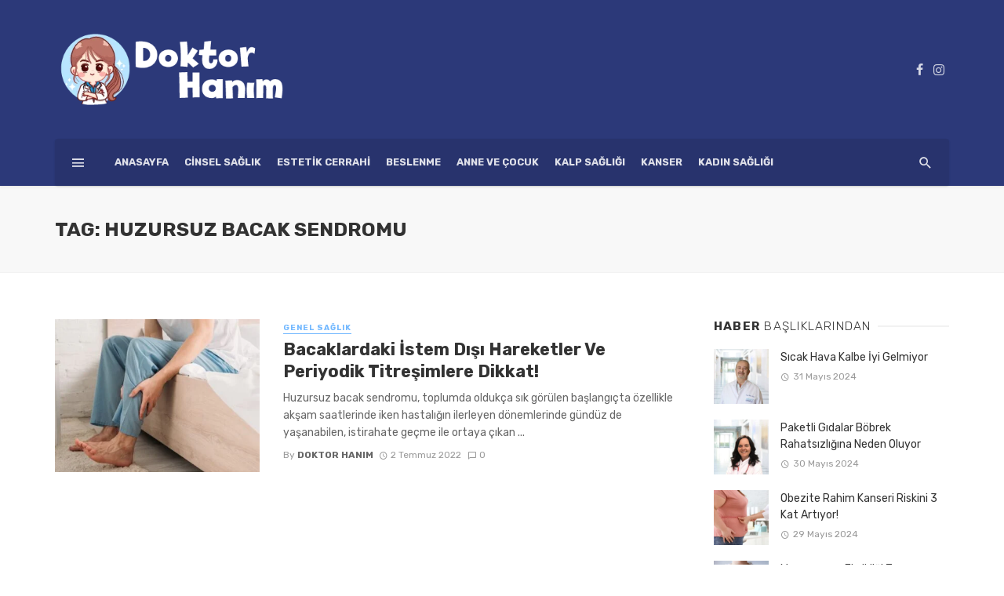

--- FILE ---
content_type: text/html; charset=UTF-8
request_url: https://doktorhanim.net/tag/huzursuz-bacak-sendromu/
body_size: 19202
content:
<!DOCTYPE html>
<html lang="tr">
<head>
	<meta charset="UTF-8" />
	<meta name="yandex-verification" content="0211361899ec4515" />
    <meta name="msvalidate.01" content="E67107AF2E12D4EAC92D5A7C6C02E33B" />
    <meta name="viewport" content="width=device-width, initial-scale=1"/>
    
    <link rel="profile" href="http://gmpg.org/xfn/11" />
	
	<link rel="pingback" href="https://doktorhanim.net/xmlrpc.php">

	<script type="application/javascript">var ajaxurl = "https://doktorhanim.net/wp-admin/admin-ajax.php"</script><meta name='robots' content='index, follow, max-image-preview:large, max-snippet:-1, max-video-preview:-1' />

	<!-- This site is optimized with the Yoast SEO plugin v26.7 - https://yoast.com/wordpress/plugins/seo/ -->
	<title>Huzursuz bacak sendromu arşivleri - Doktor Hanım</title>
	<link rel="canonical" href="https://doktorhanim.net/tag/huzursuz-bacak-sendromu/" />
	<meta property="og:locale" content="tr_TR" />
	<meta property="og:type" content="article" />
	<meta property="og:title" content="Huzursuz bacak sendromu arşivleri - Doktor Hanım" />
	<meta property="og:url" content="https://doktorhanim.net/tag/huzursuz-bacak-sendromu/" />
	<meta property="og:site_name" content="Doktor Hanım" />
	<meta property="og:image" content="https://doktorhanim.net/wp-content/uploads/2021/04/favicon.png" />
	<meta property="og:image:width" content="512" />
	<meta property="og:image:height" content="512" />
	<meta property="og:image:type" content="image/png" />
	<meta name="twitter:card" content="summary_large_image" />
	<script type="application/ld+json" class="yoast-schema-graph">{"@context":"https://schema.org","@graph":[{"@type":"CollectionPage","@id":"https://doktorhanim.net/tag/huzursuz-bacak-sendromu/","url":"https://doktorhanim.net/tag/huzursuz-bacak-sendromu/","name":"Huzursuz bacak sendromu arşivleri - Doktor Hanım","isPartOf":{"@id":"https://doktorhanim.net/#website"},"primaryImageOfPage":{"@id":"https://doktorhanim.net/tag/huzursuz-bacak-sendromu/#primaryimage"},"image":{"@id":"https://doktorhanim.net/tag/huzursuz-bacak-sendromu/#primaryimage"},"thumbnailUrl":"https://doktorhanim.net/wp-content/uploads/2022/07/BACAKLARDAKI-ISTEM-DISI-HAREKETLER.jpg","breadcrumb":{"@id":"https://doktorhanim.net/tag/huzursuz-bacak-sendromu/#breadcrumb"},"inLanguage":"tr"},{"@type":"ImageObject","inLanguage":"tr","@id":"https://doktorhanim.net/tag/huzursuz-bacak-sendromu/#primaryimage","url":"https://doktorhanim.net/wp-content/uploads/2022/07/BACAKLARDAKI-ISTEM-DISI-HAREKETLER.jpg","contentUrl":"https://doktorhanim.net/wp-content/uploads/2022/07/BACAKLARDAKI-ISTEM-DISI-HAREKETLER.jpg","width":528,"height":481,"caption":"BACAKLARDAKİ İSTEM DIŞI HAREKETLER"},{"@type":"BreadcrumbList","@id":"https://doktorhanim.net/tag/huzursuz-bacak-sendromu/#breadcrumb","itemListElement":[{"@type":"ListItem","position":1,"name":"Anasayfa","item":"https://doktorhanim.net/"},{"@type":"ListItem","position":2,"name":"Huzursuz bacak sendromu"}]},{"@type":"WebSite","@id":"https://doktorhanim.net/#website","url":"https://doktorhanim.net/","name":"Doktor Hanım","description":"Sağlıklı Bir Yaşam Yolculuğu","potentialAction":[{"@type":"SearchAction","target":{"@type":"EntryPoint","urlTemplate":"https://doktorhanim.net/?s={search_term_string}"},"query-input":{"@type":"PropertyValueSpecification","valueRequired":true,"valueName":"search_term_string"}}],"inLanguage":"tr"}]}</script>
	<!-- / Yoast SEO plugin. -->


<link rel='dns-prefetch' href='//fonts.googleapis.com' />
<link rel='dns-prefetch' href='//www.googletagmanager.com' />
<link rel='preconnect' href='https://fonts.gstatic.com' crossorigin />
<link rel="alternate" type="application/rss+xml" title="Doktor Hanım &raquo; akışı" href="https://doktorhanim.net/feed/" />
<link rel="alternate" type="application/rss+xml" title="Doktor Hanım &raquo; yorum akışı" href="https://doktorhanim.net/comments/feed/" />
<link rel="alternate" type="application/rss+xml" title="Doktor Hanım &raquo; Huzursuz bacak sendromu etiket akışı" href="https://doktorhanim.net/tag/huzursuz-bacak-sendromu/feed/" />
<style id='wp-img-auto-sizes-contain-inline-css' type='text/css'>
img:is([sizes=auto i],[sizes^="auto," i]){contain-intrinsic-size:3000px 1500px}
/*# sourceURL=wp-img-auto-sizes-contain-inline-css */
</style>

<style id='wp-emoji-styles-inline-css' type='text/css'>

	img.wp-smiley, img.emoji {
		display: inline !important;
		border: none !important;
		box-shadow: none !important;
		height: 1em !important;
		width: 1em !important;
		margin: 0 0.07em !important;
		vertical-align: -0.1em !important;
		background: none !important;
		padding: 0 !important;
	}
/*# sourceURL=wp-emoji-styles-inline-css */
</style>
<link rel='stylesheet' id='wp-block-library-css' href='https://doktorhanim.net/wp-includes/css/dist/block-library/style.min.css?ver=6.9' type='text/css' media='all' />
<style id='global-styles-inline-css' type='text/css'>
:root{--wp--preset--aspect-ratio--square: 1;--wp--preset--aspect-ratio--4-3: 4/3;--wp--preset--aspect-ratio--3-4: 3/4;--wp--preset--aspect-ratio--3-2: 3/2;--wp--preset--aspect-ratio--2-3: 2/3;--wp--preset--aspect-ratio--16-9: 16/9;--wp--preset--aspect-ratio--9-16: 9/16;--wp--preset--color--black: #000000;--wp--preset--color--cyan-bluish-gray: #abb8c3;--wp--preset--color--white: #ffffff;--wp--preset--color--pale-pink: #f78da7;--wp--preset--color--vivid-red: #cf2e2e;--wp--preset--color--luminous-vivid-orange: #ff6900;--wp--preset--color--luminous-vivid-amber: #fcb900;--wp--preset--color--light-green-cyan: #7bdcb5;--wp--preset--color--vivid-green-cyan: #00d084;--wp--preset--color--pale-cyan-blue: #8ed1fc;--wp--preset--color--vivid-cyan-blue: #0693e3;--wp--preset--color--vivid-purple: #9b51e0;--wp--preset--gradient--vivid-cyan-blue-to-vivid-purple: linear-gradient(135deg,rgb(6,147,227) 0%,rgb(155,81,224) 100%);--wp--preset--gradient--light-green-cyan-to-vivid-green-cyan: linear-gradient(135deg,rgb(122,220,180) 0%,rgb(0,208,130) 100%);--wp--preset--gradient--luminous-vivid-amber-to-luminous-vivid-orange: linear-gradient(135deg,rgb(252,185,0) 0%,rgb(255,105,0) 100%);--wp--preset--gradient--luminous-vivid-orange-to-vivid-red: linear-gradient(135deg,rgb(255,105,0) 0%,rgb(207,46,46) 100%);--wp--preset--gradient--very-light-gray-to-cyan-bluish-gray: linear-gradient(135deg,rgb(238,238,238) 0%,rgb(169,184,195) 100%);--wp--preset--gradient--cool-to-warm-spectrum: linear-gradient(135deg,rgb(74,234,220) 0%,rgb(151,120,209) 20%,rgb(207,42,186) 40%,rgb(238,44,130) 60%,rgb(251,105,98) 80%,rgb(254,248,76) 100%);--wp--preset--gradient--blush-light-purple: linear-gradient(135deg,rgb(255,206,236) 0%,rgb(152,150,240) 100%);--wp--preset--gradient--blush-bordeaux: linear-gradient(135deg,rgb(254,205,165) 0%,rgb(254,45,45) 50%,rgb(107,0,62) 100%);--wp--preset--gradient--luminous-dusk: linear-gradient(135deg,rgb(255,203,112) 0%,rgb(199,81,192) 50%,rgb(65,88,208) 100%);--wp--preset--gradient--pale-ocean: linear-gradient(135deg,rgb(255,245,203) 0%,rgb(182,227,212) 50%,rgb(51,167,181) 100%);--wp--preset--gradient--electric-grass: linear-gradient(135deg,rgb(202,248,128) 0%,rgb(113,206,126) 100%);--wp--preset--gradient--midnight: linear-gradient(135deg,rgb(2,3,129) 0%,rgb(40,116,252) 100%);--wp--preset--font-size--small: 13px;--wp--preset--font-size--medium: 20px;--wp--preset--font-size--large: 36px;--wp--preset--font-size--x-large: 42px;--wp--preset--spacing--20: 0.44rem;--wp--preset--spacing--30: 0.67rem;--wp--preset--spacing--40: 1rem;--wp--preset--spacing--50: 1.5rem;--wp--preset--spacing--60: 2.25rem;--wp--preset--spacing--70: 3.38rem;--wp--preset--spacing--80: 5.06rem;--wp--preset--shadow--natural: 6px 6px 9px rgba(0, 0, 0, 0.2);--wp--preset--shadow--deep: 12px 12px 50px rgba(0, 0, 0, 0.4);--wp--preset--shadow--sharp: 6px 6px 0px rgba(0, 0, 0, 0.2);--wp--preset--shadow--outlined: 6px 6px 0px -3px rgb(255, 255, 255), 6px 6px rgb(0, 0, 0);--wp--preset--shadow--crisp: 6px 6px 0px rgb(0, 0, 0);}:where(.is-layout-flex){gap: 0.5em;}:where(.is-layout-grid){gap: 0.5em;}body .is-layout-flex{display: flex;}.is-layout-flex{flex-wrap: wrap;align-items: center;}.is-layout-flex > :is(*, div){margin: 0;}body .is-layout-grid{display: grid;}.is-layout-grid > :is(*, div){margin: 0;}:where(.wp-block-columns.is-layout-flex){gap: 2em;}:where(.wp-block-columns.is-layout-grid){gap: 2em;}:where(.wp-block-post-template.is-layout-flex){gap: 1.25em;}:where(.wp-block-post-template.is-layout-grid){gap: 1.25em;}.has-black-color{color: var(--wp--preset--color--black) !important;}.has-cyan-bluish-gray-color{color: var(--wp--preset--color--cyan-bluish-gray) !important;}.has-white-color{color: var(--wp--preset--color--white) !important;}.has-pale-pink-color{color: var(--wp--preset--color--pale-pink) !important;}.has-vivid-red-color{color: var(--wp--preset--color--vivid-red) !important;}.has-luminous-vivid-orange-color{color: var(--wp--preset--color--luminous-vivid-orange) !important;}.has-luminous-vivid-amber-color{color: var(--wp--preset--color--luminous-vivid-amber) !important;}.has-light-green-cyan-color{color: var(--wp--preset--color--light-green-cyan) !important;}.has-vivid-green-cyan-color{color: var(--wp--preset--color--vivid-green-cyan) !important;}.has-pale-cyan-blue-color{color: var(--wp--preset--color--pale-cyan-blue) !important;}.has-vivid-cyan-blue-color{color: var(--wp--preset--color--vivid-cyan-blue) !important;}.has-vivid-purple-color{color: var(--wp--preset--color--vivid-purple) !important;}.has-black-background-color{background-color: var(--wp--preset--color--black) !important;}.has-cyan-bluish-gray-background-color{background-color: var(--wp--preset--color--cyan-bluish-gray) !important;}.has-white-background-color{background-color: var(--wp--preset--color--white) !important;}.has-pale-pink-background-color{background-color: var(--wp--preset--color--pale-pink) !important;}.has-vivid-red-background-color{background-color: var(--wp--preset--color--vivid-red) !important;}.has-luminous-vivid-orange-background-color{background-color: var(--wp--preset--color--luminous-vivid-orange) !important;}.has-luminous-vivid-amber-background-color{background-color: var(--wp--preset--color--luminous-vivid-amber) !important;}.has-light-green-cyan-background-color{background-color: var(--wp--preset--color--light-green-cyan) !important;}.has-vivid-green-cyan-background-color{background-color: var(--wp--preset--color--vivid-green-cyan) !important;}.has-pale-cyan-blue-background-color{background-color: var(--wp--preset--color--pale-cyan-blue) !important;}.has-vivid-cyan-blue-background-color{background-color: var(--wp--preset--color--vivid-cyan-blue) !important;}.has-vivid-purple-background-color{background-color: var(--wp--preset--color--vivid-purple) !important;}.has-black-border-color{border-color: var(--wp--preset--color--black) !important;}.has-cyan-bluish-gray-border-color{border-color: var(--wp--preset--color--cyan-bluish-gray) !important;}.has-white-border-color{border-color: var(--wp--preset--color--white) !important;}.has-pale-pink-border-color{border-color: var(--wp--preset--color--pale-pink) !important;}.has-vivid-red-border-color{border-color: var(--wp--preset--color--vivid-red) !important;}.has-luminous-vivid-orange-border-color{border-color: var(--wp--preset--color--luminous-vivid-orange) !important;}.has-luminous-vivid-amber-border-color{border-color: var(--wp--preset--color--luminous-vivid-amber) !important;}.has-light-green-cyan-border-color{border-color: var(--wp--preset--color--light-green-cyan) !important;}.has-vivid-green-cyan-border-color{border-color: var(--wp--preset--color--vivid-green-cyan) !important;}.has-pale-cyan-blue-border-color{border-color: var(--wp--preset--color--pale-cyan-blue) !important;}.has-vivid-cyan-blue-border-color{border-color: var(--wp--preset--color--vivid-cyan-blue) !important;}.has-vivid-purple-border-color{border-color: var(--wp--preset--color--vivid-purple) !important;}.has-vivid-cyan-blue-to-vivid-purple-gradient-background{background: var(--wp--preset--gradient--vivid-cyan-blue-to-vivid-purple) !important;}.has-light-green-cyan-to-vivid-green-cyan-gradient-background{background: var(--wp--preset--gradient--light-green-cyan-to-vivid-green-cyan) !important;}.has-luminous-vivid-amber-to-luminous-vivid-orange-gradient-background{background: var(--wp--preset--gradient--luminous-vivid-amber-to-luminous-vivid-orange) !important;}.has-luminous-vivid-orange-to-vivid-red-gradient-background{background: var(--wp--preset--gradient--luminous-vivid-orange-to-vivid-red) !important;}.has-very-light-gray-to-cyan-bluish-gray-gradient-background{background: var(--wp--preset--gradient--very-light-gray-to-cyan-bluish-gray) !important;}.has-cool-to-warm-spectrum-gradient-background{background: var(--wp--preset--gradient--cool-to-warm-spectrum) !important;}.has-blush-light-purple-gradient-background{background: var(--wp--preset--gradient--blush-light-purple) !important;}.has-blush-bordeaux-gradient-background{background: var(--wp--preset--gradient--blush-bordeaux) !important;}.has-luminous-dusk-gradient-background{background: var(--wp--preset--gradient--luminous-dusk) !important;}.has-pale-ocean-gradient-background{background: var(--wp--preset--gradient--pale-ocean) !important;}.has-electric-grass-gradient-background{background: var(--wp--preset--gradient--electric-grass) !important;}.has-midnight-gradient-background{background: var(--wp--preset--gradient--midnight) !important;}.has-small-font-size{font-size: var(--wp--preset--font-size--small) !important;}.has-medium-font-size{font-size: var(--wp--preset--font-size--medium) !important;}.has-large-font-size{font-size: var(--wp--preset--font-size--large) !important;}.has-x-large-font-size{font-size: var(--wp--preset--font-size--x-large) !important;}
/*# sourceURL=global-styles-inline-css */
</style>

<style id='classic-theme-styles-inline-css' type='text/css'>
/*! This file is auto-generated */
.wp-block-button__link{color:#fff;background-color:#32373c;border-radius:9999px;box-shadow:none;text-decoration:none;padding:calc(.667em + 2px) calc(1.333em + 2px);font-size:1.125em}.wp-block-file__button{background:#32373c;color:#fff;text-decoration:none}
/*# sourceURL=/wp-includes/css/classic-themes.min.css */
</style>
<link rel='stylesheet' id='bkswcss-css' href='https://doktorhanim.net/wp-content/plugins/tnm-shortcode/css/shortcode.css?ver=6.9' type='text/css' media='all' />
<link rel='stylesheet' id='thenextmag_vendors-css' href='https://doktorhanim.net/wp-content/themes/the-next-mag/css/vendors.css?ver=6.9' type='text/css' media='all' />
<link rel='stylesheet' id='thenextmag-style-css' href='https://doktorhanim.net/wp-content/themes/the-next-mag/css/style.css?ver=6.9' type='text/css' media='all' />
<style id='thenextmag-style-inline-css' type='text/css'>
.header-1 .header-main, 
                                        .header-2 .header-main, 
                                        .header-3 .site-header, 
                                        .header-4 .navigation-bar,
                                        .header-5 .navigation-bar,
                                        .header-6 .navigation-bar,
                                        .header-7 .header-main,
                                        .header-8 .header-main,
                                        .header-9 .site-header
                                        {background: #2c3979;}.sticky-header.is-fixed > .navigation-bar
                                        {background: #2c3979;}#mnmd-mobile-header
                                        {background: #2c3979;}.site-footer, .footer-3.site-footer, .footer-5.site-footer, .footer-6.site-footer
                                        {background: #2c3979;}::selection {color: #FFF; background: #EF3A2B;}::-webkit-selection {color: #FFF; background: #EF3A2B;}a, a:hover, a:focus, a:active, .color-primary, .site-title, .mnmd-widget-indexed-posts-b .posts-list > li .post__title:after,
            .author-box .author-name a
            {color: #EF3A2B;}.category-tile__name, .cat-0.cat-theme-bg.cat-theme-bg, .primary-bg-color, .navigation--main > li > a:before, .mnmd-pagination__item-current, .mnmd-pagination__item-current:hover, 
            .mnmd-pagination__item-current:focus, .mnmd-pagination__item-current:active, .mnmd-pagination--next-n-prev .mnmd-pagination__links a:last-child .mnmd-pagination__item,
            .subscribe-form__fields input[type='submit'], .has-overlap-bg:before, .post__cat--bg, a.post__cat--bg, .entry-cat--bg, a.entry-cat--bg, 
            .comments-count-box, .mnmd-widget--box .widget__title,  .posts-list > li .post__thumb:after, 
            .widget_calendar td a:before, .widget_calendar #today, .widget_calendar #today a, .entry-action-btn, .posts-navigation__label:before, 
            .comment-form .form-submit input[type='submit'], .mnmd-carousel-dots-b .swiper-pagination-bullet-active,
             .site-header--side-logo .header-logo:not(.header-logo--mobile), .list-square-bullet > li > *:before, .list-square-bullet-exclude-first > li:not(:first-child) > *:before,
             .btn-primary, .btn-primary:active, .btn-primary:focus, .btn-primary:hover, 
             .btn-primary.active.focus, .btn-primary.active:focus, .btn-primary.active:hover, .btn-primary:active.focus, .btn-primary:active:focus, .btn-primary:active:hover,
             div.wpforms-container-full .wpforms-form button[type=submit], div.wpforms-container-full .wpforms-form button[type=submit]:hover
            {background-color: #EF3A2B;}.site-header--skin-4 .navigation--main > li > a:before
            {background-color: #EF3A2B !important;}.post-score-hexagon .hexagon-svg g path
            {fill: #EF3A2B;}.has-overlap-frame:before, .mnmd-gallery-slider .fotorama__thumb-border, .bypostauthor > .comment-body .comment-author > img
            {border-color: #EF3A2B;}.mnmd-pagination--next-n-prev .mnmd-pagination__links a:last-child .mnmd-pagination__item:after
            {border-left-color: #EF3A2B;}.comments-count-box:before
            {border-top-color: #EF3A2B;}.navigation--offcanvas li > a:after
            {border-right-color: #EF3A2B;}.post--single-cover-gradient .single-header
            {
                background-image: -webkit-linear-gradient( bottom , #EF3A2B 0%, rgba(252, 60, 45, 0.7) 50%, rgba(252, 60, 45, 0) 100%);
                background-image: linear-gradient(to top, #EF3A2B 0%, rgba(252, 60, 45, 0.7) 50%, rgba(252, 60, 45, 0) 100%);
            }.subscribe-form__fields input[type='submit']:hover,
            .comment-form .form-submit input[type='submit']:active, .comment-form .form-submit input[type='submit']:focus, .comment-form .form-submit input[type='submit']:hover
            {background-color: #EF392B;}mnmd-video-box__playlist .is-playing .post__thumb:after { content: 'Now playing'; }.cat-3 .cat-theme, 
                                        .cat-3.cat-theme.cat-theme, 
                                        .cat-3 a:hover .cat-icon
                    {color: #f6b93b !important;}.cat-3 .cat-theme-bg,
                                        .cat-3.cat-theme-bg.cat-theme-bg,
                                        .navigation--main > li.menu-item-cat-3 > a:before,
                                        .cat-3.post--featured-a .post__text:before,
                                        .mnmd-carousel-b .cat-3 .post__text:before,
                                        .cat-3 .has-overlap-bg:before,
                                        .cat-3.post--content-overlap .overlay-content__inner:before
                    {background-color: #f6b93b !important;}.cat-3 .cat-theme-border,
                                        .cat-3.cat-theme-border.cat-theme-border,
                                        .mnmd-featured-block-a .main-post.cat-3:before,
                                        .cat-3 .category-tile__inner:before,
                                        .cat-3 .has-overlap-frame:before,
                                        .navigation--offcanvas li.menu-item-cat-3 > a:after,
                                        .mnmd-featured-block-a .main-post:before
                    {border-color: #f6b93b !important;}.post--single-cover-gradient.cat-3 .single-header
                    {
                    background-image: -webkit-linear-gradient( bottom , #f6b93b 0%, rgba(25, 79, 176, 0.7) 50%, rgba(25, 79, 176, 0) 100%);
                    background-image: linear-gradient(to top, #f6b93b 0%, rgba(25, 79, 176, 0.7) 50%, rgba(25, 79, 176, 0) 100%);
                    }.cat-2 .cat-theme, 
                                        .cat-2.cat-theme.cat-theme, 
                                        .cat-2 a:hover .cat-icon
                    {color: #0c2461 !important;}.cat-2 .cat-theme-bg,
                                        .cat-2.cat-theme-bg.cat-theme-bg,
                                        .navigation--main > li.menu-item-cat-2 > a:before,
                                        .cat-2.post--featured-a .post__text:before,
                                        .mnmd-carousel-b .cat-2 .post__text:before,
                                        .cat-2 .has-overlap-bg:before,
                                        .cat-2.post--content-overlap .overlay-content__inner:before
                    {background-color: #0c2461 !important;}.cat-2 .cat-theme-border,
                                        .cat-2.cat-theme-border.cat-theme-border,
                                        .mnmd-featured-block-a .main-post.cat-2:before,
                                        .cat-2 .category-tile__inner:before,
                                        .cat-2 .has-overlap-frame:before,
                                        .navigation--offcanvas li.menu-item-cat-2 > a:after,
                                        .mnmd-featured-block-a .main-post:before
                    {border-color: #0c2461 !important;}.post--single-cover-gradient.cat-2 .single-header
                    {
                    background-image: -webkit-linear-gradient( bottom , #0c2461 0%, rgba(25, 79, 176, 0.7) 50%, rgba(25, 79, 176, 0) 100%);
                    background-image: linear-gradient(to top, #0c2461 0%, rgba(25, 79, 176, 0.7) 50%, rgba(25, 79, 176, 0) 100%);
                    }.cat-9 .cat-theme, 
                                        .cat-9.cat-theme.cat-theme, 
                                        .cat-9 a:hover .cat-icon
                    {color: #9f85de !important;}.cat-9 .cat-theme-bg,
                                        .cat-9.cat-theme-bg.cat-theme-bg,
                                        .navigation--main > li.menu-item-cat-9 > a:before,
                                        .cat-9.post--featured-a .post__text:before,
                                        .mnmd-carousel-b .cat-9 .post__text:before,
                                        .cat-9 .has-overlap-bg:before,
                                        .cat-9.post--content-overlap .overlay-content__inner:before
                    {background-color: #9f85de !important;}.cat-9 .cat-theme-border,
                                        .cat-9.cat-theme-border.cat-theme-border,
                                        .mnmd-featured-block-a .main-post.cat-9:before,
                                        .cat-9 .category-tile__inner:before,
                                        .cat-9 .has-overlap-frame:before,
                                        .navigation--offcanvas li.menu-item-cat-9 > a:after,
                                        .mnmd-featured-block-a .main-post:before
                    {border-color: #9f85de !important;}.post--single-cover-gradient.cat-9 .single-header
                    {
                    background-image: -webkit-linear-gradient( bottom , #9f85de 0%, rgba(25, 79, 176, 0.7) 50%, rgba(25, 79, 176, 0) 100%);
                    background-image: linear-gradient(to top, #9f85de 0%, rgba(25, 79, 176, 0.7) 50%, rgba(25, 79, 176, 0) 100%);
                    }.cat-11 .cat-theme, 
                                        .cat-11.cat-theme.cat-theme, 
                                        .cat-11 a:hover .cat-icon
                    {color: #74b9ff !important;}.cat-11 .cat-theme-bg,
                                        .cat-11.cat-theme-bg.cat-theme-bg,
                                        .navigation--main > li.menu-item-cat-11 > a:before,
                                        .cat-11.post--featured-a .post__text:before,
                                        .mnmd-carousel-b .cat-11 .post__text:before,
                                        .cat-11 .has-overlap-bg:before,
                                        .cat-11.post--content-overlap .overlay-content__inner:before
                    {background-color: #74b9ff !important;}.cat-11 .cat-theme-border,
                                        .cat-11.cat-theme-border.cat-theme-border,
                                        .mnmd-featured-block-a .main-post.cat-11:before,
                                        .cat-11 .category-tile__inner:before,
                                        .cat-11 .has-overlap-frame:before,
                                        .navigation--offcanvas li.menu-item-cat-11 > a:after,
                                        .mnmd-featured-block-a .main-post:before
                    {border-color: #74b9ff !important;}.post--single-cover-gradient.cat-11 .single-header
                    {
                    background-image: -webkit-linear-gradient( bottom , #74b9ff 0%, rgba(25, 79, 176, 0.7) 50%, rgba(25, 79, 176, 0) 100%);
                    background-image: linear-gradient(to top, #74b9ff 0%, rgba(25, 79, 176, 0.7) 50%, rgba(25, 79, 176, 0) 100%);
                    }.cat-8 .cat-theme, 
                                        .cat-8.cat-theme.cat-theme, 
                                        .cat-8 a:hover .cat-icon
                    {color: #55efc4 !important;}.cat-8 .cat-theme-bg,
                                        .cat-8.cat-theme-bg.cat-theme-bg,
                                        .navigation--main > li.menu-item-cat-8 > a:before,
                                        .cat-8.post--featured-a .post__text:before,
                                        .mnmd-carousel-b .cat-8 .post__text:before,
                                        .cat-8 .has-overlap-bg:before,
                                        .cat-8.post--content-overlap .overlay-content__inner:before
                    {background-color: #55efc4 !important;}.cat-8 .cat-theme-border,
                                        .cat-8.cat-theme-border.cat-theme-border,
                                        .mnmd-featured-block-a .main-post.cat-8:before,
                                        .cat-8 .category-tile__inner:before,
                                        .cat-8 .has-overlap-frame:before,
                                        .navigation--offcanvas li.menu-item-cat-8 > a:after,
                                        .mnmd-featured-block-a .main-post:before
                    {border-color: #55efc4 !important;}.post--single-cover-gradient.cat-8 .single-header
                    {
                    background-image: -webkit-linear-gradient( bottom , #55efc4 0%, rgba(25, 79, 176, 0.7) 50%, rgba(25, 79, 176, 0) 100%);
                    background-image: linear-gradient(to top, #55efc4 0%, rgba(25, 79, 176, 0.7) 50%, rgba(25, 79, 176, 0) 100%);
                    }.cat-5 .cat-theme, 
                                        .cat-5.cat-theme.cat-theme, 
                                        .cat-5 a:hover .cat-icon
                    {color: #ea2027 !important;}.cat-5 .cat-theme-bg,
                                        .cat-5.cat-theme-bg.cat-theme-bg,
                                        .navigation--main > li.menu-item-cat-5 > a:before,
                                        .cat-5.post--featured-a .post__text:before,
                                        .mnmd-carousel-b .cat-5 .post__text:before,
                                        .cat-5 .has-overlap-bg:before,
                                        .cat-5.post--content-overlap .overlay-content__inner:before
                    {background-color: #ea2027 !important;}.cat-5 .cat-theme-border,
                                        .cat-5.cat-theme-border.cat-theme-border,
                                        .mnmd-featured-block-a .main-post.cat-5:before,
                                        .cat-5 .category-tile__inner:before,
                                        .cat-5 .has-overlap-frame:before,
                                        .navigation--offcanvas li.menu-item-cat-5 > a:after,
                                        .mnmd-featured-block-a .main-post:before
                    {border-color: #ea2027 !important;}.post--single-cover-gradient.cat-5 .single-header
                    {
                    background-image: -webkit-linear-gradient( bottom , #ea2027 0%, rgba(25, 79, 176, 0.7) 50%, rgba(25, 79, 176, 0) 100%);
                    background-image: linear-gradient(to top, #ea2027 0%, rgba(25, 79, 176, 0.7) 50%, rgba(25, 79, 176, 0) 100%);
                    }
/*# sourceURL=thenextmag-style-inline-css */
</style>
<link rel="preload" as="style" href="https://fonts.googleapis.com/css?family=Rubik:300,400,500,600,700,800,900,300italic,400italic,500italic,600italic,700italic,800italic,900italic&#038;subset=latin-ext&#038;display=swap&#038;ver=1619391690" /><link rel="stylesheet" href="https://fonts.googleapis.com/css?family=Rubik:300,400,500,600,700,800,900,300italic,400italic,500italic,600italic,700italic,800italic,900italic&#038;subset=latin-ext&#038;display=swap&#038;ver=1619391690" media="print" onload="this.media='all'"><noscript><link rel="stylesheet" href="https://fonts.googleapis.com/css?family=Rubik:300,400,500,600,700,800,900,300italic,400italic,500italic,600italic,700italic,800italic,900italic&#038;subset=latin-ext&#038;display=swap&#038;ver=1619391690" /></noscript><script type="text/javascript" src="https://doktorhanim.net/wp-includes/js/jquery/jquery.min.js?ver=3.7.1" id="jquery-core-js"></script>
<script type="text/javascript" src="https://doktorhanim.net/wp-includes/js/jquery/jquery-migrate.min.js?ver=3.4.1" id="jquery-migrate-js"></script>
<link rel="https://api.w.org/" href="https://doktorhanim.net/wp-json/" /><link rel="alternate" title="JSON" type="application/json" href="https://doktorhanim.net/wp-json/wp/v2/tags/329" /><link rel="EditURI" type="application/rsd+xml" title="RSD" href="https://doktorhanim.net/xmlrpc.php?rsd" />
<meta name="generator" content="WordPress 6.9" />
<meta name="generator" content="Site Kit by Google 1.168.0" /><meta name="generator" content="Redux 4.5.10" /><link rel="icon" href="https://doktorhanim.net/wp-content/uploads/2021/04/cropped-favicon-x-32x32.png" sizes="32x32" />
<link rel="icon" href="https://doktorhanim.net/wp-content/uploads/2021/04/cropped-favicon-x-192x192.png" sizes="192x192" />
<link rel="apple-touch-icon" href="https://doktorhanim.net/wp-content/uploads/2021/04/cropped-favicon-x-180x180.png" />
<meta name="msapplication-TileImage" content="https://doktorhanim.net/wp-content/uploads/2021/04/cropped-favicon-x-270x270.png" />
<style id="tnm_option-dynamic-css" title="dynamic-css" class="redux-options-output">body{font-family:Rubik,Arial, Helvetica, sans-serif;}.post__title, .entry-title, h1, h2, h3, h4, h5, h6, .h1, .h2, .h3, .h4, .h5, .h6, .text-font-primary, .social-tile__title, .widget_recent_comments .recentcomments > a, .widget_recent_entries li > a, .modal-title.modal-title, .author-box .author-name a, .comment-author, .widget_calendar caption, .widget_categories li>a, .widget_meta ul, .widget_recent_comments .recentcomments>a, .widget_recent_entries li>a, .widget_pages li>a{font-family:Rubik,Arial, Helvetica, sans-serif;}.text-font-secondary, .block-heading__subtitle, .widget_nav_menu ul, .navigation .sub-menu, .typography-copy blockquote, .comment-content blockquote{font-family:Rubik,Arial, Helvetica, sans-serif;}.mobile-header-btn, .navigation-bar-btn, .navigation, .menu, .mnmd-mega-menu__inner > .sub-menu > li > a, .meta-text, a.meta-text, .meta-font, a.meta-font, .text-font-tertiary, .block-heading, .block-heading__title, .block-heading-tabs, .block-heading-tabs > li > a, input[type="button"]:not(.btn), input[type="reset"]:not(.btn), input[type="submit"]:not(.btn), .btn, label, .category-tile__name, .page-nav, .post-score, .post-score-hexagon .post-score-value, .post__cat, a.post__cat, .entry-cat, a.entry-cat, .read-more-link, .post__meta, .entry-meta, .entry-author__name, a.entry-author__name, .comments-count-box, .widget__title-text, .mnmd-widget-indexed-posts-a .posts-list > li .post__thumb:after, .mnmd-widget-indexed-posts-b .posts-list > li .post__title:after, .mnmd-widget-indexed-posts-c .list-index, .social-tile__count, .widget_recent_comments .comment-author-link, .mnmd-video-box__playlist .is-playing .post__thumb:after, .mnmd-posts-listing-a .cat-title, .mnmd-news-ticker__heading, .page-heading__title, .post-sharing__title, .post-sharing--simple .sharing-btn, .entry-action-btn, .entry-tags-title, .post-categories__title, .posts-navigation__label, .comments-title, .comments-title__text, .comments-title .add-comment, .comment-metadata, .comment-metadata a, .comment-reply-link, .comment-reply-title, .countdown__digit, .modal-title, .comment-reply-title, .comment-meta, .comment .reply, .wp-caption, .gallery-caption, .widget-title, .btn, .navigation, .logged-in-as, .countdown__digit, .mnmd-widget-indexed-posts-a .posts-list>li .post__thumb:after, .mnmd-widget-indexed-posts-b .posts-list>li .post__title:after, .mnmd-widget-indexed-posts-c .list-index, .mnmd-horizontal-list .index, .mnmd-pagination, .mnmd-pagination--next-n-prev .mnmd-pagination__label{font-family:Rubik,Arial, Helvetica, sans-serif;}.header-main{padding-top:40px;padding-bottom:40px;}.page-coming-soon .background-img>.background-img{background-image:url('http://thenextmag.bk-ninja.com/default/wp-content/uploads/2018/03/photo-1434494878577-86c23bcb06b9.jpg');}</style>    
    <!-- Schema meta -->
	
	<!-- Global site tag (gtag.js) - Google Analytics -->
<script async src="https://www.googletagmanager.com/gtag/js?id=G-1BS7CJY9J5"></script>
<script>
  window.dataLayer = window.dataLayer || [];
  function gtag(){dataLayer.push(arguments);}
  gtag('js', new Date());

  gtag('config', 'G-1BS7CJY9J5');
</script>
	
</head>
<body class="archive tag tag-huzursuz-bacak-sendromu tag-329 wp-theme-the-next-mag header-9">
    <div class="site-wrapper">
        <header class="site-header site-header--skin-4">
        <!-- Header content -->
	<div class="header-main hidden-xs hidden-sm  header-main--inverse">
		<div class="container">
			<div class="row row--flex row--vertical-center">
				<div class="col-xs-4">
					<div class="site-logo header-logo text-left">
						<a href="https://doktorhanim.net">
    						<!-- logo open -->
                                                            <img src="https://doktorhanim.net/wp-content/uploads/2021/04/logo-white.png" alt="logo" width="300px"/>
                			<!-- logo close -->
                                					</a>
					</div>
				</div>

				<div class="col-xs-8">
                        					<div class="site-header__social  inverse-text">
                                        					<ul class="social-list list-horizontal text-right">
            						<li><a href="https://www.facebook.com/doktorhanimnet" target="_blank"><i class="mdicon mdicon-facebook"></i></a></li><li><a href="https://www.instagram.com/doktorhanimnet" target="_blank"><i class="mdicon mdicon-instagram"></i></a></li>            						
            					</ul>
                                					</div>
                    				</div>
			</div>
		</div>
	</div><!-- Header content -->
    <!-- Mobile header -->
    <div id="mnmd-mobile-header" class="mobile-header visible-xs visible-sm  mobile-header--inverse">
    	<div class="mobile-header__inner mobile-header__inner--flex">
            <!-- mobile logo open -->
    		<div class="header-branding header-branding--mobile mobile-header__section text-left">
    			<div class="header-logo header-logo--mobile flexbox__item text-left">
                    <a href="https://doktorhanim.net">
                                            
                        <img src="https://doktorhanim.net/wp-content/uploads/2021/04/logo-white.png" alt="logo"/>
                                                
                    </a>               
    			</div>
    		</div>
            <!-- logo close -->
    		<div class="mobile-header__section text-right">
    			<button type="submit" class="mobile-header-btn js-search-dropdown-toggle">
    				<span class="hidden-xs">Search</span><i class="mdicon mdicon-search mdicon--last hidden-xs"></i><i class="mdicon mdicon-search visible-xs-inline-block"></i>
    			</button>
                    			<a href="#mnmd-offcanvas-mobile" class="offcanvas-menu-toggle mobile-header-btn js-mnmd-offcanvas-toggle">
    				<span class="hidden-xs">Menu</span><i class="mdicon mdicon-menu mdicon--last hidden-xs"></i><i class="mdicon mdicon-menu visible-xs-inline-block"></i>
    			</a>
                    		</div>
    	</div>
    </div><!-- Mobile header -->
    
    <!-- Navigation bar -->
	<nav class="navigation-bar hidden-xs hidden-sm js-sticky-header-holder  navigation-bar--inverse">
		<div class="container">
			<div class="navigation-bar__inner">
                                        				<div class="navigation-bar__section">
    					<a href="#mnmd-offcanvas-primary" class="offcanvas-menu-toggle navigation-bar-btn js-mnmd-offcanvas-toggle">
    						<i class="mdicon mdicon-menu"></i>
    					</a>
    				</div>
                                    				<div class="navigation-wrapper navigation-bar__section js-priority-nav">
					<div id="main-menu" class="menu-ana-menu-container"><ul id="menu-ana-menu" class="navigation navigation--main navigation--inline"><li id="menu-item-2521" class="menu-item menu-item-type-post_type menu-item-object-page menu-item-home menu-item-2521"><a href="https://doktorhanim.net/">Anasayfa</a></li>
<li id="menu-item-2501" class="menu-item menu-item-type-taxonomy menu-item-object-category menu-item-2501 menu-item-cat-2"><a href="https://doktorhanim.net/cinsel-saglik/">Cinsel Sağlık</a></li>
<li id="menu-item-2498" class="menu-item menu-item-type-taxonomy menu-item-object-category menu-item-2498 menu-item-cat-9"><a href="https://doktorhanim.net/estetik-cerrahi/">Estetik Cerrahi</a></li>
<li id="menu-item-2500" class="menu-item menu-item-type-taxonomy menu-item-object-category menu-item-2500 menu-item-cat-6"><a href="https://doktorhanim.net/beslenme/">Beslenme</a></li>
<li id="menu-item-2496" class="menu-item menu-item-type-taxonomy menu-item-object-category menu-item-2496 menu-item-cat-3"><a href="https://doktorhanim.net/anne-ve-cocuk/">Anne ve Çocuk</a></li>
<li id="menu-item-2497" class="menu-item menu-item-type-taxonomy menu-item-object-category menu-item-2497 menu-item-cat-8"><a href="https://doktorhanim.net/kalp-sagligi/">Kalp Sağlığı</a></li>
<li id="menu-item-2499" class="menu-item menu-item-type-taxonomy menu-item-object-category menu-item-2499 menu-item-cat-5"><a href="https://doktorhanim.net/kanser/">Kanser</a></li>
<li id="menu-item-3606" class="menu-item menu-item-type-taxonomy menu-item-object-category menu-item-3606 menu-item-cat-432"><a href="https://doktorhanim.net/kadin-sagligi/">Kadın Sağlığı</a></li>
</ul></div>				</div>

				<div class="navigation-bar__section lwa lwa-template-modal">
                        				<button type="submit" class="navigation-bar-btn js-search-dropdown-toggle"><i class="mdicon mdicon-search"></i></button>
                </div>
			</div><!-- .navigation-bar__inner -->

			<div id="header-search-dropdown" class="header-search-dropdown ajax-search is-in-navbar js-ajax-search">
	<div class="container container--narrow">
		<form class="search-form search-form--horizontal" method="get" action="https://doktorhanim.net/">
			<div class="search-form__input-wrap">
				<input type="text" name="s" class="search-form__input" placeholder="Search" value=""/>
			</div>
			<div class="search-form__submit-wrap">
				<button type="submit" class="search-form__submit btn btn-primary">Search</button>
			</div>
		</form>
		
		<div class="search-results">
			<div class="typing-loader"></div>
			<div class="search-results__inner"></div>
		</div>
	</div>
</div><!-- .header-search-dropdown -->		</div><!-- .container -->
	</nav><!-- Navigation-bar -->

</header><!-- Site header --><div class="site-content">       
    <div class="mnmd-block mnmd-block--fullwidth mnmd-block--contiguous page-heading page-heading--has-background"><div class="container"><h2 class="page-heading__title">Tag: Huzursuz bacak sendromu</h2></div><!-- .container --></div>                <div class="mnmd-block mnmd-block--fullwidth">
		<div class="container">
            <div class="row">
                <div class="mnmd-main-col " role="main">
                    <div id="tnm_posts_listing_list-6971c65977861" class="mnmd-block">
                                                <div class="posts-list list-unstyled list-space-xl"><div class="list-item">            <article class="post post--horizontal post--horizontal-sm">
                 				    <div class="post__thumb ">
                        <a href="https://doktorhanim.net/bacaklardaki-istem-disi-hareketler-ve-periyodik-titresimlere-dikkat/"><img width="400" height="300" src="https://doktorhanim.net/wp-content/uploads/2022/07/BACAKLARDAKI-ISTEM-DISI-HAREKETLER-400x300.jpg" class="attachment-tnm-xs-4_3 size-tnm-xs-4_3 wp-post-image" alt="BACAKLARDAKİ İSTEM DIŞI HAREKETLER" decoding="async" fetchpriority="high" srcset="https://doktorhanim.net/wp-content/uploads/2022/07/BACAKLARDAKI-ISTEM-DISI-HAREKETLER-400x300.jpg 400w, https://doktorhanim.net/wp-content/uploads/2022/07/BACAKLARDAKI-ISTEM-DISI-HAREKETLER-180x135.jpg 180w" sizes="(max-width: 400px) 100vw, 400px" /></a> <!-- close a tag -->                    </div>
                				<div class="post__text ">
                    <a class="cat-11 post__cat cat-theme" href="https://doktorhanim.net/genel-saglik/">Genel Sağlık</a>					<h3 class="post__title typescale-2"><a href="https://doktorhanim.net/bacaklardaki-istem-disi-hareketler-ve-periyodik-titresimlere-dikkat/">Bacaklardaki İstem Dışı Hareketler Ve Periyodik Titreşimlere Dikkat!</a></h3>
				                        <div class="post__excerpt ">
						<div class="excerpt">Huzursuz bacak sendromu, toplumda oldukça sık görülen başlangıçta özellikle akşam saatlerinde iken hastalığın ilerleyen dönemlerinde gündüz de yaşanabilen, istirahate geçme ile ortaya çıkan ...</div>					</div>
                                        <div class="post__meta"><span class="entry-author"> By <a class="entry-author__name" href="https://doktorhanim.net/author/fatih/">Doktor Hanım</a></span><time class="time published" datetime="2022-07-02T14:22:12+00:00" title="Temmuz 2, 2022 at 2:22 pm"><i class="mdicon mdicon-schedule"></i>2 Temmuz 2022</time><span><a title="0 Comments" href="https://doktorhanim.net/bacaklardaki-istem-disi-hareketler-ve-periyodik-titresimlere-dikkat/"><i class="mdicon mdicon-chat_bubble_outline"></i>0</a></span></div> 
                                    </div>
                			</article>
            </div></div>                                                                    </div><!-- .mnmd-block -->
                </div><!-- .mnmd-main-col -->

                <div class="mnmd-sub-col mnmd-sub-col--right sidebar js-sticky-sidebar" role="complementary">
                    <div class="theiaStickySidebar">
                        <div id="bk_widget_posts_list-1" class="widget mnmd-widget"><div class=""><div class="widget__title block-heading block-heading--line"><h4 class="widget__title-text">Haber<span> Başlıklarından</span></h4></div><div class="widget-content"><ul class="list-unstyled list-space-sm"><li>            <article class="post post--horizontal post--horizontal-xxs">
                 				    <div class="post__thumb ">
                        <a href="https://doktorhanim.net/sicak-hava-kalbe-iyi-gelmiyor/"><img width="180" height="180" src="https://doktorhanim.net/wp-content/uploads/2024/05/Prof.-Dr.-Nevrez-Koylan-180x180.jpg" class="attachment-tnm-xxs-1_1 size-tnm-xxs-1_1 wp-post-image" alt="Prof. Dr. Nevrez Koylan" decoding="async" loading="lazy" srcset="https://doktorhanim.net/wp-content/uploads/2024/05/Prof.-Dr.-Nevrez-Koylan-180x180.jpg 180w, https://doktorhanim.net/wp-content/uploads/2024/05/Prof.-Dr.-Nevrez-Koylan-150x150.jpg 150w, https://doktorhanim.net/wp-content/uploads/2024/05/Prof.-Dr.-Nevrez-Koylan-400x400.jpg 400w, https://doktorhanim.net/wp-content/uploads/2024/05/Prof.-Dr.-Nevrez-Koylan-600x600.jpg 600w" sizes="auto, (max-width: 180px) 100vw, 180px" /></a> <!-- close a tag -->                    </div>
                				<div class="post__text ">
                    					<h3 class="post__title typescale-0"><a href="https://doktorhanim.net/sicak-hava-kalbe-iyi-gelmiyor/">Sıcak Hava Kalbe İyi Gelmiyor</a></h3>
				                        <div class="post__meta"><time class="time published" datetime="2024-05-31T08:22:53+00:00" title="Mayıs 31, 2024 at 8:22 am"><i class="mdicon mdicon-schedule"></i>31 Mayıs 2024</time></div> 
                                    </div>
                			</article>
            </li><li>            <article class="post post--horizontal post--horizontal-xxs">
                 				    <div class="post__thumb ">
                        <a href="https://doktorhanim.net/paketli-gidalar-bobrek-rahatsizligina-neden-oluyor/"><img width="180" height="180" src="https://doktorhanim.net/wp-content/uploads/2024/05/Doc.-Dr.-Nese-Karaaslan-Biyikli-180x180.jpg" class="attachment-tnm-xxs-1_1 size-tnm-xxs-1_1 wp-post-image" alt="Doç. Dr. Neşe Karaaslan Bıyıklı" decoding="async" loading="lazy" srcset="https://doktorhanim.net/wp-content/uploads/2024/05/Doc.-Dr.-Nese-Karaaslan-Biyikli-180x180.jpg 180w, https://doktorhanim.net/wp-content/uploads/2024/05/Doc.-Dr.-Nese-Karaaslan-Biyikli-150x150.jpg 150w, https://doktorhanim.net/wp-content/uploads/2024/05/Doc.-Dr.-Nese-Karaaslan-Biyikli-400x400.jpg 400w, https://doktorhanim.net/wp-content/uploads/2024/05/Doc.-Dr.-Nese-Karaaslan-Biyikli-600x600.jpg 600w" sizes="auto, (max-width: 180px) 100vw, 180px" /></a> <!-- close a tag -->                    </div>
                				<div class="post__text ">
                    					<h3 class="post__title typescale-0"><a href="https://doktorhanim.net/paketli-gidalar-bobrek-rahatsizligina-neden-oluyor/">Paketli Gıdalar Böbrek Rahatsızlığına Neden Oluyor</a></h3>
				                        <div class="post__meta"><time class="time published" datetime="2024-05-30T08:47:35+00:00" title="Mayıs 30, 2024 at 8:47 am"><i class="mdicon mdicon-schedule"></i>30 Mayıs 2024</time></div> 
                                    </div>
                			</article>
            </li><li>            <article class="post post--horizontal post--horizontal-xxs">
                 				    <div class="post__thumb ">
                        <a href="https://doktorhanim.net/obezite-rahim-kanseri-riskini-3-kat-artiyor/"><img width="180" height="180" src="https://doktorhanim.net/wp-content/uploads/2024/05/obezite-rahim-kanseri-180x180.jpg" class="attachment-tnm-xxs-1_1 size-tnm-xxs-1_1 wp-post-image" alt="" decoding="async" loading="lazy" srcset="https://doktorhanim.net/wp-content/uploads/2024/05/obezite-rahim-kanseri-180x180.jpg 180w, https://doktorhanim.net/wp-content/uploads/2024/05/obezite-rahim-kanseri-150x150.jpg 150w, https://doktorhanim.net/wp-content/uploads/2024/05/obezite-rahim-kanseri-400x400.jpg 400w, https://doktorhanim.net/wp-content/uploads/2024/05/obezite-rahim-kanseri-600x600.jpg 600w" sizes="auto, (max-width: 180px) 100vw, 180px" /></a> <!-- close a tag -->                    </div>
                				<div class="post__text ">
                    					<h3 class="post__title typescale-0"><a href="https://doktorhanim.net/obezite-rahim-kanseri-riskini-3-kat-artiyor/">Obezite Rahim Kanseri Riskini 3 Kat Artıyor!</a></h3>
				                        <div class="post__meta"><time class="time published" datetime="2024-05-29T23:00:43+00:00" title="Mayıs 29, 2024 at 11:00 pm"><i class="mdicon mdicon-schedule"></i>29 Mayıs 2024</time></div> 
                                    </div>
                			</article>
            </li><li>            <article class="post post--horizontal post--horizontal-xxs">
                 				    <div class="post__thumb ">
                        <a href="https://doktorhanim.net/magnezyum-eksikligi-tani-ve-tedavisi/"><img width="180" height="180" src="https://doktorhanim.net/wp-content/uploads/2024/05/magnezyum-180x180.jpg" class="attachment-tnm-xxs-1_1 size-tnm-xxs-1_1 wp-post-image" alt="" decoding="async" loading="lazy" srcset="https://doktorhanim.net/wp-content/uploads/2024/05/magnezyum-180x180.jpg 180w, https://doktorhanim.net/wp-content/uploads/2024/05/magnezyum-150x150.jpg 150w, https://doktorhanim.net/wp-content/uploads/2024/05/magnezyum-400x400.jpg 400w, https://doktorhanim.net/wp-content/uploads/2024/05/magnezyum-600x600.jpg 600w" sizes="auto, (max-width: 180px) 100vw, 180px" /></a> <!-- close a tag -->                    </div>
                				<div class="post__text ">
                    					<h3 class="post__title typescale-0"><a href="https://doktorhanim.net/magnezyum-eksikligi-tani-ve-tedavisi/">Magnezyum Eksikliği Tanı ve Tedavisi</a></h3>
				                        <div class="post__meta"><time class="time published" datetime="2024-05-27T18:26:29+00:00" title="Mayıs 27, 2024 at 6:26 pm"><i class="mdicon mdicon-schedule"></i>27 Mayıs 2024</time></div> 
                                    </div>
                			</article>
            </li></ul></div>    </div><!-- End Widget Module--></div><div id="bk_widget_posts_list-2" class="widget mnmd-widget"><div class="mnmd-widget-indexed-posts-b"><div class="widget__title block-heading block-heading--line"><h4 class="widget__title-text">Popüler Başlıklar</h4></div><ol class="posts-list list-space-sm list-unstyled"><li>            <article class="post post--vertical ">
                 				    <div class="post__thumb">
                        <a href="https://doktorhanim.net/implant-dogum-kontrol-yontemi/"><img width="400" height="225" src="https://doktorhanim.net/wp-content/uploads/2021/07/Implant-Dogum-Kontrol-Yontemi-400x225.jpg" class="attachment-tnm-xs-16_9 400x225 size-tnm-xs-16_9 400x225 wp-post-image" alt="İmplant Dogum Kontrol Yontemi" decoding="async" loading="lazy" /></a> <!-- close a tag -->                                            </div>
                				<div class="post__text ">
					<a class="cat-2 post__cat cat-theme" href="https://doktorhanim.net/cinsel-saglik/">Cinsel Sağlık</a>					<h3 class="post__title typescale-1"><a href="https://doktorhanim.net/implant-dogum-kontrol-yontemi/">İmplant Doğum Kontrol Yöntemi</a></h3>
					                    <div class="post__meta"><time class="time published" datetime="2021-07-16T15:06:50+00:00" title="Temmuz 16, 2021 at 3:06 pm"><i class="mdicon mdicon-schedule"></i>16 Temmuz 2021</time><span><i class="mdicon mdicon-visibility"></i>863 views</span></div>				</div>
                			</article>
            </li><li>            <article class="post post--vertical ">
                 				    <div class="post__thumb">
                        <a href="https://doktorhanim.net/rahim-ici-arac-ria-hakkinda-yanlis-bilinenler-ve-gercekler/"><img width="400" height="225" src="https://doktorhanim.net/wp-content/uploads/2021/06/Rahim-Ici-Arac-1-400x225.jpg" class="attachment-tnm-xs-16_9 400x225 size-tnm-xs-16_9 400x225 wp-post-image" alt="Rahim İci Arac 1" decoding="async" loading="lazy" srcset="https://doktorhanim.net/wp-content/uploads/2021/06/Rahim-Ici-Arac-1-400x225.jpg 400w, https://doktorhanim.net/wp-content/uploads/2021/06/Rahim-Ici-Arac-1-600x338.jpg 600w, https://doktorhanim.net/wp-content/uploads/2021/06/Rahim-Ici-Arac-1-800x450.jpg 800w" sizes="auto, (max-width: 400px) 100vw, 400px" /></a> <!-- close a tag -->                                            </div>
                				<div class="post__text ">
					<a class="cat-2 post__cat cat-theme" href="https://doktorhanim.net/cinsel-saglik/">Cinsel Sağlık</a>					<h3 class="post__title typescale-1"><a href="https://doktorhanim.net/rahim-ici-arac-ria-hakkinda-yanlis-bilinenler-ve-gercekler/">Rahim İçi Araç (RİA) Hakkında Yanlış Bilinenler ve Gerçekler</a></h3>
					                    <div class="post__meta"><time class="time published" datetime="2022-05-03T00:10:05+00:00" title="Mayıs 3, 2022 at 12:10 am"><i class="mdicon mdicon-schedule"></i>3 Mayıs 2022</time><span><i class="mdicon mdicon-visibility"></i>821 views</span></div>				</div>
                			</article>
            </li><li>            <article class="post post--vertical ">
                 				    <div class="post__thumb">
                        <a href="https://doktorhanim.net/kondom-hakkinda-ilginc-bilgiler/"><img width="400" height="225" src="https://doktorhanim.net/wp-content/uploads/2021/06/Kondom-Hakkinda-Ilginc-Bilgiler-400x225.jpg" class="attachment-tnm-xs-16_9 400x225 size-tnm-xs-16_9 400x225 wp-post-image" alt="" decoding="async" loading="lazy" srcset="https://doktorhanim.net/wp-content/uploads/2021/06/Kondom-Hakkinda-Ilginc-Bilgiler-400x225.jpg 400w, https://doktorhanim.net/wp-content/uploads/2021/06/Kondom-Hakkinda-Ilginc-Bilgiler-600x338.jpg 600w" sizes="auto, (max-width: 400px) 100vw, 400px" /></a> <!-- close a tag -->                                            </div>
                				<div class="post__text ">
					<a class="cat-2 post__cat cat-theme" href="https://doktorhanim.net/cinsel-saglik/">Cinsel Sağlık</a>					<h3 class="post__title typescale-1"><a href="https://doktorhanim.net/kondom-hakkinda-ilginc-bilgiler/">Kondom Hakkında İlginç Bilgiler</a></h3>
					                    <div class="post__meta"><time class="time published" datetime="2021-06-24T13:39:31+00:00" title="Haziran 24, 2021 at 1:39 pm"><i class="mdicon mdicon-schedule"></i>24 Haziran 2021</time><span><i class="mdicon mdicon-visibility"></i>805 views</span></div>				</div>
                			</article>
            </li><li>            <article class="post post--vertical ">
                 				    <div class="post__thumb">
                        <a href="https://doktorhanim.net/ayakta-seks-yapmak-hamileligi-engelleyebilir-mi/"><img width="400" height="225" src="https://doktorhanim.net/wp-content/uploads/2021/04/desire-displayed-400x225.jpg" class="attachment-tnm-xs-16_9 400x225 size-tnm-xs-16_9 400x225 wp-post-image" alt="" decoding="async" loading="lazy" srcset="https://doktorhanim.net/wp-content/uploads/2021/04/desire-displayed-400x225.jpg 400w, https://doktorhanim.net/wp-content/uploads/2021/04/desire-displayed-600x338.jpg 600w, https://doktorhanim.net/wp-content/uploads/2021/04/desire-displayed-800x450.jpg 800w, https://doktorhanim.net/wp-content/uploads/2021/04/desire-displayed-1200x675.jpg 1200w" sizes="auto, (max-width: 400px) 100vw, 400px" /></a> <!-- close a tag -->                                            </div>
                				<div class="post__text ">
					<a class="cat-2 post__cat cat-theme" href="https://doktorhanim.net/cinsel-saglik/">Cinsel Sağlık</a>					<h3 class="post__title typescale-1"><a href="https://doktorhanim.net/ayakta-seks-yapmak-hamileligi-engelleyebilir-mi/">Ayakta Seks Yapmak Hamileliği Engelleyebilir mi?</a></h3>
					                    <div class="post__meta"><time class="time published" datetime="2021-04-25T22:12:23+00:00" title="Nisan 25, 2021 at 10:12 pm"><i class="mdicon mdicon-schedule"></i>25 Nisan 2021</time><span><i class="mdicon mdicon-visibility"></i>700 views</span></div>				</div>
                			</article>
            </li></ol>    </div><!-- End Widget Module--></div>                    </div>
                </div> <!-- .mnmd-sub-col -->
            </div><!-- .row -->
        </div><!-- .container -->
    </div><!-- .mnmd-block -->
    </div>


	
<footer class="site-footer footer-6   site-footer--inverse inverse-text">
    <div class="site-footer__section site-footer__section--flex site-footer__section--seperated">
        <div class="container">
            <div class="site-footer__section-inner">
                <div class="site-footer__section-left">
                    <div class="site-logo">
                        <a href="https://doktorhanim.net">
                                                                                                                        
                            <!-- logo open -->
                            
                                                            <img src="https://doktorhanim.net/wp-content/uploads/2021/04/logo-white.png" alt="logo" width="200"/>
                                                        <!-- logo close -->
						</a>
                    </div>
                </div>
                                <div class="site-footer__section-right">
                    <ul class="social-list social-list--lg list-horizontal">
                        <li><a href="https://www.facebook.com/doktorhanimnet" target="_blank"><i class="mdicon mdicon-facebook"></i></a></li><li><a href="https://www.instagram.com/doktorhanimnet" target="_blank"><i class="mdicon mdicon-instagram"></i></a></li>                    </ul>
                </div>
                            </div>
        </div>
    </div>
    <div class="site-footer__section site-footer__section--flex site-footer__section--bordered-inner">
        <div class="container">
			<div class="site-footer__section-inner">
                                <div class="site-footer__section-left">
                    Doktor Hanım © 2021.<br>
doktorhanim.net sağlık hizmeti vermemektedir, sitedeki bilgiler tıbbi bir öneri yerine geçmez ve sadece bilgi amaçlıdır. Hastalıkların tanı ve tedavileri yalnızca uzman doktorlar tarafından gerçekleştirilebilir.                </div>
                                				<div class="site-footer__section-right">
					<nav class="footer-menu">
                        <div class="menu-footer-container"><ul id="menu-footer" class="navigation navigation--footer navigation--inline"><li id="menu-item-2538" class="menu-item menu-item-type-taxonomy menu-item-object-category menu-item-2538 menu-item-cat-2"><a href="https://doktorhanim.net/cinsel-saglik/">Cinsel Sağlık</a></li>
<li id="menu-item-2457" class="menu-item menu-item-type-taxonomy menu-item-object-category menu-item-2457 menu-item-cat-9"><a href="https://doktorhanim.net/estetik-cerrahi/">Estetik Cerrahi</a></li>
<li id="menu-item-2539" class="menu-item menu-item-type-taxonomy menu-item-object-category menu-item-2539 menu-item-cat-6"><a href="https://doktorhanim.net/beslenme/">Beslenme</a></li>
<li id="menu-item-2456" class="menu-item menu-item-type-taxonomy menu-item-object-category menu-item-2456 menu-item-cat-3"><a href="https://doktorhanim.net/anne-ve-cocuk/">Anne ve Çocuk</a></li>
</ul></div>					</nav>
				</div>
                            </div>
        </div>
    </div>
    <div class="rainbow-bar"></div>
</footer>
<!-- Sticky header -->
<div id="mnmd-sticky-header" class="sticky-header js-sticky-header site-header--skin-4">
	<!-- Navigation bar -->
	<nav class="navigation-bar navigation-bar--fullwidth hidden-xs hidden-sm navigation-bar--inverse">
		<div class="navigation-bar__inner">
			<div class="navigation-bar__section">
                 
                                                    				<a href="#mnmd-offcanvas-primary" class="offcanvas-menu-toggle navigation-bar-btn js-mnmd-offcanvas-toggle">
        					<i class="mdicon mdicon-menu icon--2x"></i>
        				</a>
                                                                            				<div class="site-logo header-logo">
					<a href="https://doktorhanim.net">                    
                        <img src="https://doktorhanim.net/wp-content/uploads/2021/04/logo-white.png" alt="logo"/>
                    </a>
				</div>
                			</div>
            
			<div class="navigation-wrapper navigation-bar__section js-priority-nav">
				<div id="sticky-main-menu" class="menu-ana-menu-container"><ul id="menu-ana-menu-1" class="navigation navigation--main navigation--inline"><li class="menu-item menu-item-type-post_type menu-item-object-page menu-item-home menu-item-2521"><a href="https://doktorhanim.net/">Anasayfa</a></li>
<li class="menu-item menu-item-type-taxonomy menu-item-object-category menu-item-2501 menu-item-cat-2"><a href="https://doktorhanim.net/cinsel-saglik/">Cinsel Sağlık</a></li>
<li class="menu-item menu-item-type-taxonomy menu-item-object-category menu-item-2498 menu-item-cat-9"><a href="https://doktorhanim.net/estetik-cerrahi/">Estetik Cerrahi</a></li>
<li class="menu-item menu-item-type-taxonomy menu-item-object-category menu-item-2500 menu-item-cat-6"><a href="https://doktorhanim.net/beslenme/">Beslenme</a></li>
<li class="menu-item menu-item-type-taxonomy menu-item-object-category menu-item-2496 menu-item-cat-3"><a href="https://doktorhanim.net/anne-ve-cocuk/">Anne ve Çocuk</a></li>
<li class="menu-item menu-item-type-taxonomy menu-item-object-category menu-item-2497 menu-item-cat-8"><a href="https://doktorhanim.net/kalp-sagligi/">Kalp Sağlığı</a></li>
<li class="menu-item menu-item-type-taxonomy menu-item-object-category menu-item-2499 menu-item-cat-5"><a href="https://doktorhanim.net/kanser/">Kanser</a></li>
<li class="menu-item menu-item-type-taxonomy menu-item-object-category menu-item-3606 menu-item-cat-432"><a href="https://doktorhanim.net/kadin-sagligi/">Kadın Sağlığı</a></li>
</ul></div>			</div>
            
                        
            <div class="navigation-bar__section lwa lwa-template-modal">
                                <button type="submit" class="navigation-bar-btn js-search-dropdown-toggle"><i class="mdicon mdicon-search"></i></button>            </div>
		</div><!-- .navigation-bar__inner -->
	</nav><!-- Navigation-bar -->
</div><!-- Sticky header --><!-- Off-canvas menu -->
<div id="mnmd-offcanvas-primary" class="mnmd-offcanvas js-mnmd-offcanvas js-perfect-scrollbar">
	<div class="mnmd-offcanvas__title">
		<h2 class="site-logo">
            <a href="https://doktorhanim.net">
				<!-- logo open -->
                                    <img src="https://doktorhanim.net/wp-content/uploads/2021/04/logo-white.png" alt="logo"/>
    			<!-- logo close -->
                			</a>
        </h2>
        		<ul class="social-list list-horizontal">
			<li><a href="https://www.facebook.com/doktorhanimnet" target="_blank"><i class="mdicon mdicon-facebook"></i></a></li><li><a href="https://www.instagram.com/doktorhanimnet" target="_blank"><i class="mdicon mdicon-instagram"></i></a></li>		</ul>
        		<a href="#mnmd-offcanvas-primary" class="mnmd-offcanvas-close js-mnmd-offcanvas-close" aria-label="Close"><span aria-hidden="true">&#10005;</span></a>
	</div>

	<div class="mnmd-offcanvas__section mnmd-offcanvas__section-navigation">
		<div id="offcanvas-menu-desktop" class="menu-ana-menu-container"><ul id="menu-ana-menu-2" class="navigation navigation--offcanvas"><li class="menu-item menu-item-type-post_type menu-item-object-page menu-item-home menu-item-2521"><a href="https://doktorhanim.net/">Anasayfa</a></li>
<li class="menu-item menu-item-type-taxonomy menu-item-object-category menu-item-2501 menu-item-cat-2"><a href="https://doktorhanim.net/cinsel-saglik/">Cinsel Sağlık</a></li>
<li class="menu-item menu-item-type-taxonomy menu-item-object-category menu-item-2498 menu-item-cat-9"><a href="https://doktorhanim.net/estetik-cerrahi/">Estetik Cerrahi</a></li>
<li class="menu-item menu-item-type-taxonomy menu-item-object-category menu-item-2500 menu-item-cat-6"><a href="https://doktorhanim.net/beslenme/">Beslenme</a></li>
<li class="menu-item menu-item-type-taxonomy menu-item-object-category menu-item-2496 menu-item-cat-3"><a href="https://doktorhanim.net/anne-ve-cocuk/">Anne ve Çocuk</a></li>
<li class="menu-item menu-item-type-taxonomy menu-item-object-category menu-item-2497 menu-item-cat-8"><a href="https://doktorhanim.net/kalp-sagligi/">Kalp Sağlığı</a></li>
<li class="menu-item menu-item-type-taxonomy menu-item-object-category menu-item-2499 menu-item-cat-5"><a href="https://doktorhanim.net/kanser/">Kanser</a></li>
<li class="menu-item menu-item-type-taxonomy menu-item-object-category menu-item-3606 menu-item-cat-432"><a href="https://doktorhanim.net/kadin-sagligi/">Kadın Sağlığı</a></li>
</ul></div>	</div>
    
            <div class="mnmd-offcanvas__section">
        <div id="bk_widget_posts_list-3" class="widget mnmd-widget"><div class="mnmd-widget-indexed-posts-a"><div class="widget__title block-heading "><h4 class="widget__title-text">Popüler Başlıklar</h4></div><ol class="posts-list list-space-sm list-unstyled"><li>            <article class="post post--horizontal post--horizontal-xxs">
                 				    <div class="post__thumb ">
                        <a href="https://doktorhanim.net/implant-dogum-kontrol-yontemi/"><img width="180" height="180" src="https://doktorhanim.net/wp-content/uploads/2021/07/Implant-Dogum-Kontrol-Yontemi-180x180.jpg" class="attachment-tnm-xxs-1_1 size-tnm-xxs-1_1 wp-post-image" alt="İmplant Dogum Kontrol Yontemi" decoding="async" loading="lazy" srcset="https://doktorhanim.net/wp-content/uploads/2021/07/Implant-Dogum-Kontrol-Yontemi-180x180.jpg 180w, https://doktorhanim.net/wp-content/uploads/2021/07/Implant-Dogum-Kontrol-Yontemi-150x150.jpg 150w" sizes="auto, (max-width: 180px) 100vw, 180px" /></a> <!-- close a tag -->                    </div>
                				<div class="post__text ">
                    					<h3 class="post__title typescale-0"><a href="https://doktorhanim.net/implant-dogum-kontrol-yontemi/">İmplant Doğum Kontrol Yöntemi</a></h3>
				                        <div class="post__meta"><time class="time published" datetime="2021-07-16T15:06:50+00:00" title="Temmuz 16, 2021 at 3:06 pm"><i class="mdicon mdicon-schedule"></i>16 Temmuz 2021</time><span><i class="mdicon mdicon-visibility"></i>863 views</span></div> 
                                    </div>
                			</article>
            </li><li>            <article class="post post--horizontal post--horizontal-xxs">
                 				    <div class="post__thumb ">
                        <a href="https://doktorhanim.net/rahim-ici-arac-ria-hakkinda-yanlis-bilinenler-ve-gercekler/"><img width="180" height="180" src="https://doktorhanim.net/wp-content/uploads/2021/06/Rahim-Ici-Arac-1-180x180.jpg" class="attachment-tnm-xxs-1_1 size-tnm-xxs-1_1 wp-post-image" alt="Rahim İci Arac 1" decoding="async" loading="lazy" srcset="https://doktorhanim.net/wp-content/uploads/2021/06/Rahim-Ici-Arac-1-180x180.jpg 180w, https://doktorhanim.net/wp-content/uploads/2021/06/Rahim-Ici-Arac-1-150x150.jpg 150w, https://doktorhanim.net/wp-content/uploads/2021/06/Rahim-Ici-Arac-1-400x400.jpg 400w" sizes="auto, (max-width: 180px) 100vw, 180px" /></a> <!-- close a tag -->                    </div>
                				<div class="post__text ">
                    					<h3 class="post__title typescale-0"><a href="https://doktorhanim.net/rahim-ici-arac-ria-hakkinda-yanlis-bilinenler-ve-gercekler/">Rahim İçi Araç (RİA) Hakkında Yanlış Bilinenler ve Gerçekler</a></h3>
				                        <div class="post__meta"><time class="time published" datetime="2022-05-03T00:10:05+00:00" title="Mayıs 3, 2022 at 12:10 am"><i class="mdicon mdicon-schedule"></i>3 Mayıs 2022</time><span><i class="mdicon mdicon-visibility"></i>821 views</span></div> 
                                    </div>
                			</article>
            </li><li>            <article class="post post--horizontal post--horizontal-xxs">
                 				    <div class="post__thumb ">
                        <a href="https://doktorhanim.net/kondom-hakkinda-ilginc-bilgiler/"><img width="180" height="180" src="https://doktorhanim.net/wp-content/uploads/2021/06/Kondom-Hakkinda-Ilginc-Bilgiler-180x180.jpg" class="attachment-tnm-xxs-1_1 size-tnm-xxs-1_1 wp-post-image" alt="" decoding="async" loading="lazy" srcset="https://doktorhanim.net/wp-content/uploads/2021/06/Kondom-Hakkinda-Ilginc-Bilgiler-180x180.jpg 180w, https://doktorhanim.net/wp-content/uploads/2021/06/Kondom-Hakkinda-Ilginc-Bilgiler-150x150.jpg 150w, https://doktorhanim.net/wp-content/uploads/2021/06/Kondom-Hakkinda-Ilginc-Bilgiler-400x400.jpg 400w" sizes="auto, (max-width: 180px) 100vw, 180px" /></a> <!-- close a tag -->                    </div>
                				<div class="post__text ">
                    					<h3 class="post__title typescale-0"><a href="https://doktorhanim.net/kondom-hakkinda-ilginc-bilgiler/">Kondom Hakkında İlginç Bilgiler</a></h3>
				                        <div class="post__meta"><time class="time published" datetime="2021-06-24T13:39:31+00:00" title="Haziran 24, 2021 at 1:39 pm"><i class="mdicon mdicon-schedule"></i>24 Haziran 2021</time><span><i class="mdicon mdicon-visibility"></i>805 views</span></div> 
                                    </div>
                			</article>
            </li><li>            <article class="post post--horizontal post--horizontal-xxs">
                 				    <div class="post__thumb ">
                        <a href="https://doktorhanim.net/ayakta-seks-yapmak-hamileligi-engelleyebilir-mi/"><img width="180" height="180" src="https://doktorhanim.net/wp-content/uploads/2021/04/desire-displayed-180x180.jpg" class="attachment-tnm-xxs-1_1 size-tnm-xxs-1_1 wp-post-image" alt="" decoding="async" loading="lazy" srcset="https://doktorhanim.net/wp-content/uploads/2021/04/desire-displayed-180x180.jpg 180w, https://doktorhanim.net/wp-content/uploads/2021/04/desire-displayed-150x150.jpg 150w, https://doktorhanim.net/wp-content/uploads/2021/04/desire-displayed-400x400.jpg 400w, https://doktorhanim.net/wp-content/uploads/2021/04/desire-displayed-600x600.jpg 600w" sizes="auto, (max-width: 180px) 100vw, 180px" /></a> <!-- close a tag -->                    </div>
                				<div class="post__text ">
                    					<h3 class="post__title typescale-0"><a href="https://doktorhanim.net/ayakta-seks-yapmak-hamileligi-engelleyebilir-mi/">Ayakta Seks Yapmak Hamileliği Engelleyebilir mi?</a></h3>
				                        <div class="post__meta"><time class="time published" datetime="2021-04-25T22:12:23+00:00" title="Nisan 25, 2021 at 10:12 pm"><i class="mdicon mdicon-schedule"></i>25 Nisan 2021</time><span><i class="mdicon mdicon-visibility"></i>700 views</span></div> 
                                    </div>
                			</article>
            </li></ol>    </div><!-- End Widget Module--></div>	</div>
        
    </div><!-- Off-canvas menu --><!-- Off-canvas menu -->
<div id="mnmd-offcanvas-mobile" class="mnmd-offcanvas js-mnmd-offcanvas js-perfect-scrollbar">
	<div class="mnmd-offcanvas__title">
		<h2 class="site-logo">
            <a href="https://doktorhanim.net">
				<!-- logo open -->
                                    <img src="https://doktorhanim.net/wp-content/uploads/2021/04/logo-white.png" alt="logo"/>
    			<!-- logo close -->
                			</a>
        </h2>
        		<ul class="social-list list-horizontal">
			<li><a href="https://www.facebook.com/doktorhanimnet" target="_blank"><i class="mdicon mdicon-facebook"></i></a></li><li><a href="https://www.instagram.com/doktorhanimnet" target="_blank"><i class="mdicon mdicon-instagram"></i></a></li>		</ul>
        		<a href="#mnmd-offcanvas-mobile" class="mnmd-offcanvas-close js-mnmd-offcanvas-close" aria-label="Close"><span aria-hidden="true">&#10005;</span></a>
	</div>

	<div class="mnmd-offcanvas__section mnmd-offcanvas__section-navigation">
		<div id="offcanvas-menu-mobile" class="menu-ana-menu-container"><ul id="menu-ana-menu-3" class="navigation navigation--offcanvas"><li class="menu-item menu-item-type-post_type menu-item-object-page menu-item-home menu-item-2521"><a href="https://doktorhanim.net/">Anasayfa</a></li>
<li class="menu-item menu-item-type-taxonomy menu-item-object-category menu-item-2501 menu-item-cat-2"><a href="https://doktorhanim.net/cinsel-saglik/">Cinsel Sağlık</a></li>
<li class="menu-item menu-item-type-taxonomy menu-item-object-category menu-item-2498 menu-item-cat-9"><a href="https://doktorhanim.net/estetik-cerrahi/">Estetik Cerrahi</a></li>
<li class="menu-item menu-item-type-taxonomy menu-item-object-category menu-item-2500 menu-item-cat-6"><a href="https://doktorhanim.net/beslenme/">Beslenme</a></li>
<li class="menu-item menu-item-type-taxonomy menu-item-object-category menu-item-2496 menu-item-cat-3"><a href="https://doktorhanim.net/anne-ve-cocuk/">Anne ve Çocuk</a></li>
<li class="menu-item menu-item-type-taxonomy menu-item-object-category menu-item-2497 menu-item-cat-8"><a href="https://doktorhanim.net/kalp-sagligi/">Kalp Sağlığı</a></li>
<li class="menu-item menu-item-type-taxonomy menu-item-object-category menu-item-2499 menu-item-cat-5"><a href="https://doktorhanim.net/kanser/">Kanser</a></li>
<li class="menu-item menu-item-type-taxonomy menu-item-object-category menu-item-3606 menu-item-cat-432"><a href="https://doktorhanim.net/kadin-sagligi/">Kadın Sağlığı</a></li>
</ul></div>	</div>
    
        
        
    </div><!-- Off-canvas menu --><!-- go top button -->
<a href="#" class="mnmd-go-top btn btn-default hidden-xs js-go-top-el"><i class="mdicon mdicon-arrow_upward"></i></a></div><!-- .site-wrapper -->
<script type="speculationrules">
{"prefetch":[{"source":"document","where":{"and":[{"href_matches":"/*"},{"not":{"href_matches":["/wp-*.php","/wp-admin/*","/wp-content/uploads/*","/wp-content/*","/wp-content/plugins/*","/wp-content/themes/the-next-mag/*","/*\\?(.+)"]}},{"not":{"selector_matches":"a[rel~=\"nofollow\"]"}},{"not":{"selector_matches":".no-prefetch, .no-prefetch a"}}]},"eagerness":"conservative"}]}
</script>
<script type="text/javascript" src="https://doktorhanim.net/wp-content/plugins/tnm-shortcode/js/shortcode.js?ver=6.9" id="bkswjs-js"></script>
<script type="text/javascript" src="https://doktorhanim.net/wp-includes/js/jquery/ui/core.min.js?ver=1.13.3" id="jquery-ui-core-js"></script>
<script type="text/javascript" src="https://doktorhanim.net/wp-includes/js/jquery/ui/tabs.min.js?ver=1.13.3" id="jquery-ui-tabs-js"></script>
<script type="text/javascript" src="https://doktorhanim.net/wp-includes/js/jquery/ui/accordion.min.js?ver=1.13.3" id="jquery-ui-accordion-js"></script>
<script type="text/javascript" src="https://doktorhanim.net/wp-includes/js/imagesloaded.min.js?ver=5.0.0" id="imagesloaded-js"></script>
<script type="text/javascript" src="https://doktorhanim.net/wp-includes/js/masonry.min.js?ver=4.2.2" id="masonry-js"></script>
<script type="text/javascript" src="https://doktorhanim.net/wp-includes/js/jquery/jquery.masonry.min.js?ver=3.1.2b" id="jquery-masonry-js"></script>
<script type="text/javascript" src="https://doktorhanim.net/wp-content/themes/the-next-mag/js/vendors/throttle-debounce.min.js?ver=6.9" id="throttle-debounce-js"></script>
<script type="text/javascript" src="https://doktorhanim.net/wp-content/themes/the-next-mag/js/vendors/bootstrap.min.js?ver=6.9" id="bootstrap-js"></script>
<script type="text/javascript" src="https://doktorhanim.net/wp-content/themes/the-next-mag/js/vendors/countdown.min.js?ver=6.9" id="final-countdown-js"></script>
<script type="text/javascript" src="https://doktorhanim.net/wp-content/themes/the-next-mag/js/vendors/flickity.min.js?ver=6.9" id="flickity-js"></script>
<script type="text/javascript" src="https://doktorhanim.net/wp-content/themes/the-next-mag/js/vendors/fotorama.min.js?ver=6.9" id="fotorama-js"></script>
<script type="text/javascript" src="https://doktorhanim.net/wp-content/themes/the-next-mag/js/vendors/magnific-popup.min.js?ver=6.9" id="magnific-popup-js"></script>
<script type="text/javascript" src="https://doktorhanim.net/wp-content/themes/the-next-mag/js/vendors/owl-carousel.min.js?ver=6.9" id="owl-carousel-js"></script>
<script type="text/javascript" src="https://doktorhanim.net/wp-content/themes/the-next-mag/js/vendors/perfect-scrollbar.min.js?ver=6.9" id="perfect-scrollbar-js"></script>
<script type="text/javascript" src="https://doktorhanim.net/wp-content/themes/the-next-mag/js/vendors/theiaStickySidebar.min.js?ver=6.9" id="theiaStickySidebar-js"></script>
<script type="text/javascript" src="https://doktorhanim.net/wp-content/themes/the-next-mag/js/vendors/vticker.min.js?ver=6.9" id="vticker-js"></script>
<script type="text/javascript" src="https://doktorhanim.net/wp-content/themes/the-next-mag/js/vendors/fitvids.js?ver=6.9" id="fitvids-js"></script>
<script type="text/javascript" id="thenextmag-scripts-js-extra">
/* <![CDATA[ */
var ajax_buff = {"query":{"tnm_posts_listing_list-6971c65977861":{"args":{"tag_id":329,"post_type":["post"],"posts_per_page":10,"post_status":"publish","offset":0,"orderby":"date"},"moduleInfo":{"post_source":"all","post_icon":"enable","iconPosition":"top-right","meta":3,"cat":3,"excerpt":1}}},"tnm_security":{"tnm_security_code":{"content":"6b56c1792b"}}};
//# sourceURL=thenextmag-scripts-js-extra
/* ]]> */
</script>
<script type="text/javascript" src="https://doktorhanim.net/wp-content/themes/the-next-mag/js/scripts.js?ver=6.9" id="thenextmag-scripts-js"></script>
<script id="wp-emoji-settings" type="application/json">
{"baseUrl":"https://s.w.org/images/core/emoji/17.0.2/72x72/","ext":".png","svgUrl":"https://s.w.org/images/core/emoji/17.0.2/svg/","svgExt":".svg","source":{"concatemoji":"https://doktorhanim.net/wp-includes/js/wp-emoji-release.min.js?ver=6.9"}}
</script>
<script type="module">
/* <![CDATA[ */
/*! This file is auto-generated */
const a=JSON.parse(document.getElementById("wp-emoji-settings").textContent),o=(window._wpemojiSettings=a,"wpEmojiSettingsSupports"),s=["flag","emoji"];function i(e){try{var t={supportTests:e,timestamp:(new Date).valueOf()};sessionStorage.setItem(o,JSON.stringify(t))}catch(e){}}function c(e,t,n){e.clearRect(0,0,e.canvas.width,e.canvas.height),e.fillText(t,0,0);t=new Uint32Array(e.getImageData(0,0,e.canvas.width,e.canvas.height).data);e.clearRect(0,0,e.canvas.width,e.canvas.height),e.fillText(n,0,0);const a=new Uint32Array(e.getImageData(0,0,e.canvas.width,e.canvas.height).data);return t.every((e,t)=>e===a[t])}function p(e,t){e.clearRect(0,0,e.canvas.width,e.canvas.height),e.fillText(t,0,0);var n=e.getImageData(16,16,1,1);for(let e=0;e<n.data.length;e++)if(0!==n.data[e])return!1;return!0}function u(e,t,n,a){switch(t){case"flag":return n(e,"\ud83c\udff3\ufe0f\u200d\u26a7\ufe0f","\ud83c\udff3\ufe0f\u200b\u26a7\ufe0f")?!1:!n(e,"\ud83c\udde8\ud83c\uddf6","\ud83c\udde8\u200b\ud83c\uddf6")&&!n(e,"\ud83c\udff4\udb40\udc67\udb40\udc62\udb40\udc65\udb40\udc6e\udb40\udc67\udb40\udc7f","\ud83c\udff4\u200b\udb40\udc67\u200b\udb40\udc62\u200b\udb40\udc65\u200b\udb40\udc6e\u200b\udb40\udc67\u200b\udb40\udc7f");case"emoji":return!a(e,"\ud83e\u1fac8")}return!1}function f(e,t,n,a){let r;const o=(r="undefined"!=typeof WorkerGlobalScope&&self instanceof WorkerGlobalScope?new OffscreenCanvas(300,150):document.createElement("canvas")).getContext("2d",{willReadFrequently:!0}),s=(o.textBaseline="top",o.font="600 32px Arial",{});return e.forEach(e=>{s[e]=t(o,e,n,a)}),s}function r(e){var t=document.createElement("script");t.src=e,t.defer=!0,document.head.appendChild(t)}a.supports={everything:!0,everythingExceptFlag:!0},new Promise(t=>{let n=function(){try{var e=JSON.parse(sessionStorage.getItem(o));if("object"==typeof e&&"number"==typeof e.timestamp&&(new Date).valueOf()<e.timestamp+604800&&"object"==typeof e.supportTests)return e.supportTests}catch(e){}return null}();if(!n){if("undefined"!=typeof Worker&&"undefined"!=typeof OffscreenCanvas&&"undefined"!=typeof URL&&URL.createObjectURL&&"undefined"!=typeof Blob)try{var e="postMessage("+f.toString()+"("+[JSON.stringify(s),u.toString(),c.toString(),p.toString()].join(",")+"));",a=new Blob([e],{type:"text/javascript"});const r=new Worker(URL.createObjectURL(a),{name:"wpTestEmojiSupports"});return void(r.onmessage=e=>{i(n=e.data),r.terminate(),t(n)})}catch(e){}i(n=f(s,u,c,p))}t(n)}).then(e=>{for(const n in e)a.supports[n]=e[n],a.supports.everything=a.supports.everything&&a.supports[n],"flag"!==n&&(a.supports.everythingExceptFlag=a.supports.everythingExceptFlag&&a.supports[n]);var t;a.supports.everythingExceptFlag=a.supports.everythingExceptFlag&&!a.supports.flag,a.supports.everything||((t=a.source||{}).concatemoji?r(t.concatemoji):t.wpemoji&&t.twemoji&&(r(t.twemoji),r(t.wpemoji)))});
//# sourceURL=https://doktorhanim.net/wp-includes/js/wp-emoji-loader.min.js
/* ]]> */
</script>

</body>
</html>

<!-- Page cached by LiteSpeed Cache 7.7 on 2026-01-22 09:40:25 -->